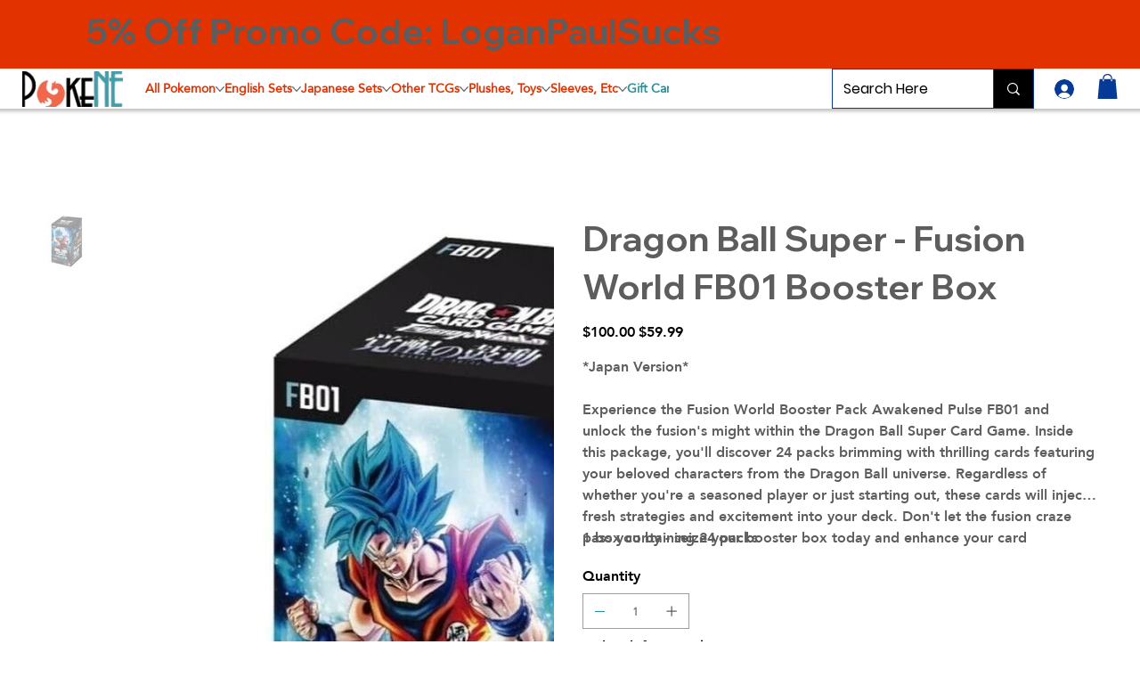

--- FILE ---
content_type: application/javascript
request_url: https://static.parastorage.com/services/form-app/1.2288.0/client-viewer/form-app-contacts-subscribe.chunk.min.js
body_size: -741
content:
"use strict";(("undefined"!=typeof self?self:this).webpackJsonp__wix_form_app=("undefined"!=typeof self?self:this).webpackJsonp__wix_form_app||[]).push([[2885],{51489:(e,s,f)=>{f.r(s),f.d(s,{default:()=>o});var p=f(20011),t=f(27762),n=f.n(t),_=f(42301),i=f(874);const o=e=>{const s=_.Z9.CONTACTS_SUBSCRIBE;return n().createElement(i.W,(0,p.Z)({},e,{fieldType:s}))}}}]);
//# sourceMappingURL=form-app-contacts-subscribe.chunk.min.js.map